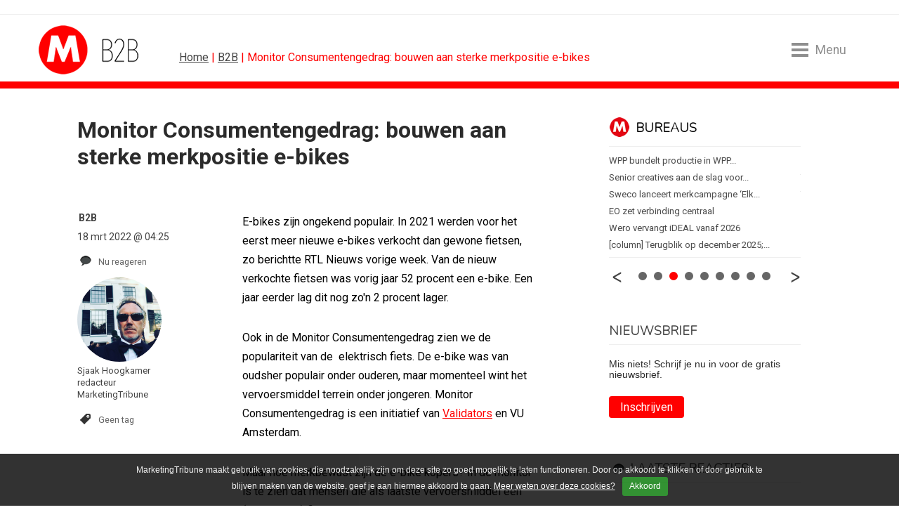

--- FILE ---
content_type: text/html; charset=UTF-8
request_url: https://www.marketingtribune.nl/b2b/nieuws/2022/03/monitor-consumentengedrag-bouwen-aan-sterke-merkpositie-e-bikes/index.xml
body_size: 16053
content:
<!DOCTYPE html>
<html lang="nl">

<head>

<meta charset="utf-8">

<meta content="IE=edge" http-equiv="X-UA-Compatible">

<meta content="width=device-width, initial-scale=1" name="viewport">

<title>Monitor Consumentengedrag: bouwen aan sterke merkpositie e-bikes | MarketingTribune B2B</title>

<meta content="E-bikes zijn ongekend populair. In 2021 werden voor het eerst meer nieuwe e-bikes verkocht dan gewone fietsen, zo berichtte RTL Nieuws vorige week. Van de nieuw verkochte fietsen was vorig jaar 52 procent een e-bike. Een jaar eerder lag dit nog zo&#39;n 2 procent lager. " name="description">
<script>(function(){/*

 Copyright The Closure Library Authors.
 SPDX-License-Identifier: Apache-2.0
*/
'use strict';var g=function(a){var b=0;return function(){return b<a.length?{done:!1,value:a[b++]}:{done:!0}}},l=this||self,m=/^[\w+/_-]+[=]{0,2}$/,p=null,q=function(){},r=function(a){var b=typeof a;if("object"==b)if(a){if(a instanceof Array)return"array";if(a instanceof Object)return b;var c=Object.prototype.toString.call(a);if("[object Window]"==c)return"object";if("[object Array]"==c||"number"==typeof a.length&&"undefined"!=typeof a.splice&&"undefined"!=typeof a.propertyIsEnumerable&&!a.propertyIsEnumerable("splice"))return"array";
if("[object Function]"==c||"undefined"!=typeof a.call&&"undefined"!=typeof a.propertyIsEnumerable&&!a.propertyIsEnumerable("call"))return"function"}else return"null";else if("function"==b&&"undefined"==typeof a.call)return"object";return b},u=function(a,b){function c(){}c.prototype=b.prototype;a.prototype=new c;a.prototype.constructor=a};var v=function(a,b){Object.defineProperty(l,a,{configurable:!1,get:function(){return b},set:q})};var y=function(a,b){this.b=a===w&&b||"";this.a=x},x={},w={};var aa=function(a,b){a.src=b instanceof y&&b.constructor===y&&b.a===x?b.b:"type_error:TrustedResourceUrl";if(null===p)b:{b=l.document;if((b=b.querySelector&&b.querySelector("script[nonce]"))&&(b=b.nonce||b.getAttribute("nonce"))&&m.test(b)){p=b;break b}p=""}b=p;b&&a.setAttribute("nonce",b)};var z=function(){return Math.floor(2147483648*Math.random()).toString(36)+Math.abs(Math.floor(2147483648*Math.random())^+new Date).toString(36)};var A=function(a,b){b=String(b);"application/xhtml+xml"===a.contentType&&(b=b.toLowerCase());return a.createElement(b)},B=function(a){this.a=a||l.document||document};B.prototype.appendChild=function(a,b){a.appendChild(b)};var C=function(a,b,c,d,e,f){try{var k=a.a,h=A(a.a,"SCRIPT");h.async=!0;aa(h,b);k.head.appendChild(h);h.addEventListener("load",function(){e();d&&k.head.removeChild(h)});h.addEventListener("error",function(){0<c?C(a,b,c-1,d,e,f):(d&&k.head.removeChild(h),f())})}catch(n){f()}};var ba=l.atob("aHR0cHM6Ly93d3cuZ3N0YXRpYy5jb20vaW1hZ2VzL2ljb25zL21hdGVyaWFsL3N5c3RlbS8xeC93YXJuaW5nX2FtYmVyXzI0ZHAucG5n"),ca=l.atob("WW91IGFyZSBzZWVpbmcgdGhpcyBtZXNzYWdlIGJlY2F1c2UgYWQgb3Igc2NyaXB0IGJsb2NraW5nIHNvZnR3YXJlIGlzIGludGVyZmVyaW5nIHdpdGggdGhpcyBwYWdlLg=="),da=l.atob("RGlzYWJsZSBhbnkgYWQgb3Igc2NyaXB0IGJsb2NraW5nIHNvZnR3YXJlLCB0aGVuIHJlbG9hZCB0aGlzIHBhZ2Uu"),ea=function(a,b,c){this.b=a;this.f=new B(this.b);this.a=null;this.c=[];this.g=!1;this.i=b;this.h=c},F=function(a){if(a.b.body&&!a.g){var b=
function(){D(a);l.setTimeout(function(){return E(a,3)},50)};C(a.f,a.i,2,!0,function(){l[a.h]||b()},b);a.g=!0}},D=function(a){for(var b=G(1,5),c=0;c<b;c++){var d=H(a);a.b.body.appendChild(d);a.c.push(d)}b=H(a);b.style.bottom="0";b.style.left="0";b.style.position="fixed";b.style.width=G(100,110).toString()+"%";b.style.zIndex=G(2147483544,2147483644).toString();b.style["background-color"]=I(249,259,242,252,219,229);b.style["box-shadow"]="0 0 12px #888";b.style.color=I(0,10,0,10,0,10);b.style.display=
"flex";b.style["justify-content"]="center";b.style["font-family"]="Roboto, Arial";c=H(a);c.style.width=G(80,85).toString()+"%";c.style.maxWidth=G(750,775).toString()+"px";c.style.margin="24px";c.style.display="flex";c.style["align-items"]="flex-start";c.style["justify-content"]="center";d=A(a.f.a,"IMG");d.className=z();d.src=ba;d.style.height="24px";d.style.width="24px";d.style["padding-right"]="16px";var e=H(a),f=H(a);f.style["font-weight"]="bold";f.textContent=ca;var k=H(a);k.textContent=da;J(a,
e,f);J(a,e,k);J(a,c,d);J(a,c,e);J(a,b,c);a.a=b;a.b.body.appendChild(a.a);b=G(1,5);for(c=0;c<b;c++)d=H(a),a.b.body.appendChild(d),a.c.push(d)},J=function(a,b,c){for(var d=G(1,5),e=0;e<d;e++){var f=H(a);b.appendChild(f)}b.appendChild(c);c=G(1,5);for(d=0;d<c;d++)e=H(a),b.appendChild(e)},G=function(a,b){return Math.floor(a+Math.random()*(b-a))},I=function(a,b,c,d,e,f){return"rgb("+G(Math.max(a,0),Math.min(b,255)).toString()+","+G(Math.max(c,0),Math.min(d,255)).toString()+","+G(Math.max(e,0),Math.min(f,
255)).toString()+")"},H=function(a){a=A(a.f.a,"DIV");a.className=z();return a},E=function(a,b){0>=b||null!=a.a&&0!=a.a.offsetHeight&&0!=a.a.offsetWidth||(fa(a),D(a),l.setTimeout(function(){return E(a,b-1)},50))},fa=function(a){var b=a.c;var c="undefined"!=typeof Symbol&&Symbol.iterator&&b[Symbol.iterator];b=c?c.call(b):{next:g(b)};for(c=b.next();!c.done;c=b.next())(c=c.value)&&c.parentNode&&c.parentNode.removeChild(c);a.c=[];(b=a.a)&&b.parentNode&&b.parentNode.removeChild(b);a.a=null};var ia=function(a,b,c,d,e){var f=ha(c),k=function(n){n.appendChild(f);l.setTimeout(function(){f?(0!==f.offsetHeight&&0!==f.offsetWidth?b():a(),f.parentNode&&f.parentNode.removeChild(f)):a()},d)},h=function(n){document.body?k(document.body):0<n?l.setTimeout(function(){h(n-1)},e):b()};h(3)},ha=function(a){var b=document.createElement("div");b.className=a;b.style.width="1px";b.style.height="1px";b.style.position="absolute";b.style.left="-10000px";b.style.top="-10000px";b.style.zIndex="-10000";return b};var K={},L=null;var M=function(){},N="function"==typeof Uint8Array,O=function(a,b){a.b=null;b||(b=[]);a.j=void 0;a.f=-1;a.a=b;a:{if(b=a.a.length){--b;var c=a.a[b];if(!(null===c||"object"!=typeof c||Array.isArray(c)||N&&c instanceof Uint8Array)){a.g=b-a.f;a.c=c;break a}}a.g=Number.MAX_VALUE}a.i={}},P=[],Q=function(a,b){if(b<a.g){b+=a.f;var c=a.a[b];return c===P?a.a[b]=[]:c}if(a.c)return c=a.c[b],c===P?a.c[b]=[]:c},R=function(a,b,c){a.b||(a.b={});if(!a.b[c]){var d=Q(a,c);d&&(a.b[c]=new b(d))}return a.b[c]};
M.prototype.h=N?function(){var a=Uint8Array.prototype.toJSON;Uint8Array.prototype.toJSON=function(){var b;void 0===b&&(b=0);if(!L){L={};for(var c="ABCDEFGHIJKLMNOPQRSTUVWXYZabcdefghijklmnopqrstuvwxyz0123456789".split(""),d=["+/=","+/","-_=","-_.","-_"],e=0;5>e;e++){var f=c.concat(d[e].split(""));K[e]=f;for(var k=0;k<f.length;k++){var h=f[k];void 0===L[h]&&(L[h]=k)}}}b=K[b];c=[];for(d=0;d<this.length;d+=3){var n=this[d],t=(e=d+1<this.length)?this[d+1]:0;h=(f=d+2<this.length)?this[d+2]:0;k=n>>2;n=(n&
3)<<4|t>>4;t=(t&15)<<2|h>>6;h&=63;f||(h=64,e||(t=64));c.push(b[k],b[n],b[t]||"",b[h]||"")}return c.join("")};try{return JSON.stringify(this.a&&this.a,S)}finally{Uint8Array.prototype.toJSON=a}}:function(){return JSON.stringify(this.a&&this.a,S)};var S=function(a,b){return"number"!==typeof b||!isNaN(b)&&Infinity!==b&&-Infinity!==b?b:String(b)};M.prototype.toString=function(){return this.a.toString()};var T=function(a){O(this,a)};u(T,M);var U=function(a){O(this,a)};u(U,M);var ja=function(a,b){this.c=new B(a);var c=R(b,T,5);c=new y(w,Q(c,4)||"");this.b=new ea(a,c,Q(b,4));this.a=b},ka=function(a,b,c,d){b=new T(b?JSON.parse(b):null);b=new y(w,Q(b,4)||"");C(a.c,b,3,!1,c,function(){ia(function(){F(a.b);d(!1)},function(){d(!0)},Q(a.a,2),Q(a.a,3),Q(a.a,1))})};var la=function(a,b){V(a,"internal_api_load_with_sb",function(c,d,e){ka(b,c,d,e)});V(a,"internal_api_sb",function(){F(b.b)})},V=function(a,b,c){a=l.btoa(a+b);v(a,c)},W=function(a,b,c){for(var d=[],e=2;e<arguments.length;++e)d[e-2]=arguments[e];e=l.btoa(a+b);e=l[e];if("function"==r(e))e.apply(null,d);else throw Error("API not exported.");};var X=function(a){O(this,a)};u(X,M);var Y=function(a){this.h=window;this.a=a;this.b=Q(this.a,1);this.f=R(this.a,T,2);this.g=R(this.a,U,3);this.c=!1};Y.prototype.start=function(){ma();var a=new ja(this.h.document,this.g);la(this.b,a);na(this)};
var ma=function(){var a=function(){if(!l.frames.googlefcPresent)if(document.body){var b=document.createElement("iframe");b.style.display="none";b.style.width="0px";b.style.height="0px";b.style.border="none";b.style.zIndex="-1000";b.style.left="-1000px";b.style.top="-1000px";b.name="googlefcPresent";document.body.appendChild(b)}else l.setTimeout(a,5)};a()},na=function(a){var b=Date.now();W(a.b,"internal_api_load_with_sb",a.f.h(),function(){var c;var d=a.b,e=l[l.btoa(d+"loader_js")];if(e){e=l.atob(e);
e=parseInt(e,10);d=l.btoa(d+"loader_js").split(".");var f=l;d[0]in f||"undefined"==typeof f.execScript||f.execScript("var "+d[0]);for(;d.length&&(c=d.shift());)d.length?f[c]&&f[c]!==Object.prototype[c]?f=f[c]:f=f[c]={}:f[c]=null;c=Math.abs(b-e);c=1728E5>c?0:c}else c=-1;0!=c&&(W(a.b,"internal_api_sb"),Z(a,Q(a.a,6)))},function(c){Z(a,c?Q(a.a,4):Q(a.a,5))})},Z=function(a,b){a.c||(a.c=!0,a=new l.XMLHttpRequest,a.open("GET",b,!0),a.send())};(function(a,b){l[a]=function(c){for(var d=[],e=0;e<arguments.length;++e)d[e-0]=arguments[e];l[a]=q;b.apply(null,d)}})("__d3lUW8vwsKlB__",function(a){"function"==typeof window.atob&&(a=window.atob(a),a=new X(a?JSON.parse(a):null),(new Y(a)).start())});}).call(this);

window.__d3lUW8vwsKlB__("[base64]");</script><link href="https://www.marketingtribune.nl/b2b/nieuws/2022/03/monitor-consumentengedrag-bouwen-aan-sterke-merkpositie-e-bikes/index.xml" rel="canonical"><link href="/(cache-forever,mtime=1598538997)/apple-touch-icon.png?v=NmaE4JKx0E" rel="apple-touch-icon" sizes="180x180"><link href="/(cache-forever,mtime=1598538999)/favicon-32x32.png?v=NmaE4JKx0E" rel="icon" sizes="32x32" type="image/png"><link href="/(cache-forever,mtime=1598538998)/favicon-16x16.png?v=NmaE4JKx0E" rel="icon" sizes="16x16" type="image/png"><link href="/(cache-forever,mtime=1598539003)/site.webmanifest?v=NmaE4JKx0E" rel="manifest"><link color="#5bbad5" href="/(cache-forever,mtime=1598539002)/safari-pinned-tab.svg?v=NmaE4JKx0E" rel="mask-icon"><link href="/(cache-forever,mtime=1598538999)/favicon.ico?v=NmaE4JKx0E" rel="shortcut icon">
<meta content="#ffc40d" name="msapplication-TileColor">

<meta content="#ffffff" name="theme-color">
<link crossorigin="anonymous" href="https://maxcdn.bootstrapcdn.com/bootstrap/4.0.0-beta.2/css/bootstrap.min.css" integrity="sha384-PsH8R72JQ3SOdhVi3uxftmaW6Vc51MKb0q5P2rRUpPvrszuE4W1povHYgTpBfshb" rel="stylesheet"><link href="/(cache-forever,mtime=1749542012)/templates/css/mt-global-resp.css" media="screen" rel="stylesheet" type="text/css"><link href="//fonts.googleapis.com" rel="dns-prefetch"><link href="https://fonts.googleapis.com/css2?family=Nunito:wght@200&#38;family=Roboto:wght@400;700&#38;display=swap" rel="stylesheet"><script async="async" nonce="McrWfQc10l-JiUq1WcCprg" src="https://fundingchoicesmessages.google.com/i/pub-3844442312833759?ers=1">//</script><script nonce="McrWfQc10l-JiUq1WcCprg">(function() {function signalGooglefcPresent() {if (!window.frames['googlefcPresent']) {if (document.body) {const iframe = document.createElement('iframe'); iframe.style = 'width: 0; height: 0; border: none; z-index: -1000; left: -1000px; top: -1000px;'; iframe.style.display = 'none'; iframe.name = 'googlefcPresent'; document.body.appendChild(iframe);} else {setTimeout(signalGooglefcPresent, 0);}}}signalGooglefcPresent();})();</script><script async="async" src="https://www.googletagservices.com/tag/js/gpt.js"></script><script>var googletag = googletag || {};googletag.cmd = googletag.cmd || [];</script><script src="/templates/js/ads/b2b.minadv.min.js"></script><script>googletag.cmd.push(function() {googletag.defineSlot('/8857280/MT-InArticle-1', [1, 1], 'div-gpt-ad-1507879688514-0').addService(googletag.pubads());googletag.pubads().enableSingleRequest();googletag.pubads();googletag.enableServices();});</script><script>(function(w,d,s,l,i){w[l]=w[l]||[];w[l].push({'gtm.start':
new Date().getTime(),event:'gtm.js'});var f=d.getElementsByTagName(s)[0],
j=d.createElement(s),dl=l!='dataLayer'?'&l='+l:'';j.async=true;j.src=
'https://www.googletagmanager.com/gtm.js?id='+i+dl;f.parentNode.insertBefore(j,f);
})(window,document,'script','dataLayer','GTM-P5D4TX6');</script>
</head>

<body class="b2b">
<noscript><iframe height="0" src="https://www.googletagmanager.com/ns.html?id=GTM-P5D4TX6" style="display:none;visibility:hidden" width="0"></iframe></noscript><div class="col-lg-12" id="banner-billboard"><div id='div-gpt-ad-1399018869359-2'><script>googletag.cmd.push(function() { googletag.display('div-gpt-ad-1399018869359-2'); });</script></div></div><!-- robots:noindex --><header class="mt-header-hero" data-toggle="affix"><div class="header-content container-fluid">
<ul class="hidden-mobile" id="header">

<li class="logo"><div><a href="/b2b/" title="MarketingTribune Business-to-Business">MarketingTribune Business-to-Business</a></div></li>

<li class="kruimel"><a href="/">Home</a> | <a href="/b2b/">B2B</a> | Monitor Consumentengedrag: bouwen aan sterke merkpositie e-bikes</li>

<li class="menu-toggle menu-open"><div class="menu-toggle-hamburger"><span></span></div><span class="menu-toggle-text">Menu</span></li>

</ul>

<ul class="hidden-desktop" id="header">

<li style="float:left;"><a href="/" title="Marketingtribune | meer over marketing"><img alt="MarketingTribune" class="m-mobile-logo" src="/templates/img/resp/m-mobile-logo.png"></a></li>

<li class="menu-toggle menu-open"><div class="menu-toggle-hamburger"><span></span></div><span class="menu-toggle-text">Menu</span></li>

</ul>
</div></header><div class="menu-wrap"><div class="menu-overlay menu-close"></div><nav class="menu">
<h4>Menu</h4>

<ul id="verticals">

<li class="first"><a href="/index.xml" target="_self">Home</a></li>

<li class="normal"><a href="/algemeen/">Algemeen</a></li>

<li class="selected"><a class="active" href="/b2b/">B2B</a></li>

<li class="normal"><a href="/bureaus/">Bureaus</a></li>

<li class="normal"><a href="/content/">Contentmarketing</a></li>

<li class="normal"><a href="/design/">Design</a></li>

<li class="normal"><a href="/food-en-retail/">Food en Retail</a></li>

<li class="normal"><a href="/media/">Media</a></li>

<li class="normal"><a href="/online/">Online Marketing</a></li>

<li class="normal"><a href="/sponsoring/">Sponsoring</a></li>
<!-- robots:noindex -->
<li class="algemeen"><a href="https://vacatures.marketingtribune.nl?utm_source=mt&#38;utm_medium=site_menu" target="_blank">Vacatures</a></li>
<!-- /robots:noindex -->
<li class="algemeen"><a href="/whitepaper/">Whitepapers</a></li>

</ul>

<h4>Vind artikelen</h4>

<ul id="find">

<li class="search"><form action="/search.xml?type=and" id="page_search_box" method="get"><script>function zoeken_op_marketingtribune(){document.getElementById('page_search_box').submit();}</script><fieldset><input id="srch_fld" name="query" onfocus="document.getElementById(&#39;srch_fld&#39;).value = &#39;&#39;;" placeholder="Zoeken..." value="Zoeken..."><input class="btn" onclick="zoeken_op_marketingtribune()" title="Zoeken" type="submit" value=""><input name="type" type="hidden" value="and"></fieldset></form></li>

</ul>

<h4>Volg ons</h4>

<ul id="social">

<li><a class="twitter" href="https://twitter.com/Mtribune" target="_blank" title="MarketingTribune op Twitter">Twitter</a></li>

<li><a class="facebook" href="https://www.facebook.com/pages/Marketingtribune/1427431647480352" target="_blank" title="MarketingTribune op Facebook">Facebook</a></li>

<li><a class="linkedin" href="http://www.linkedin.com/groups/MarketingTribune-4475315" target="_blank" title="MarketingTribune op LinkedIn">LinkedIn</a></li>

<li><a class="rss" href="/b2b/rss/rss.xml" target="_blank" title="Volg MarketingTribune via RSS">RSS</a></li>

<li><a class="nieuwsbrief" href="/nieuwsbrief/" target="_blank" title="MarketingTribune nieuwsbrief">Nieuwsbrief</a></li>

</ul>

<ul class="menu-extra">

<li><a href="/abonneren/">Abonneren</a> | <a href="/adverteren/">Adverteren</a></li>

<li><a href="/magazine/">Magazine</a> | <a href="/events/">Events</a></li>

<li><a href="/colofon/">Colofon</a> | <a href="/contact/">Contact</a> | <a href="index.xml?__toolbar=1" target="_self">Login</a></li>

</ul>
<div class="menu-toggle on"><div class="menu-toggle-hamburger menu-close"><span></span></div></div></nav></div><!-- /robots:noindex --><div id="block-content"><div class="block-content container-fluid"><div class="row" id="content"><div class="col-lg-8" id="content-left-column"><div id="menu-content"></div><div class="article" id="art-art"><div class="row content-box">
<h1 class="titel ">Monitor Consumentengedrag: bouwen aan sterke merkpositie e-bikes</h1>
<div class="header"></div><div id="content-wrap"><!-- robots:noindex -->
<ul class="bg-b2b" id="tools">

<li class="origin">B2b</li>

<li class="datum">18 mrt 2022 @ 04:25</li>

<li class="reacties"><script>var disqus_shortname="marketingtribune";!function(){var e=document.createElement("script");e.async=!0,e.type="text/javascript",e.src="//"+disqus_shortname+".disqus.com/count.js",(document.getElementsByTagName("HEAD")[0]||document.getElementsByTagName("BODY")[0]).appendChild(e)}();</script><a class="tools" data-disqus-identifier="$6$0bBbnppUItOUSQ3B$ZBRHUM4LdQO9tVD7ZwEFoACnWYoOOjHG1s4/u5dZOzDF9slUEFRZi7VEhi/dfadAHJFpPgYXhE3YFQa45JvrI." href="https://www.marketingtribune.nl/b2b/nieuws/2022/03/monitor-consumentengedrag-bouwen-aan-sterke-merkpositie-e-bikes/index.xml#disqus_thread">Link</a></li>

<li class="auteur">

  <a href="/b2b/auteurs/?author=sjaak-hoogkamer" title="Sjaak Hoogkamer"><img alt="Sjaak Hoogkamer" class="avatar" src="/_internal/cimg!0/bgsq7wnf1lu1kkx8srqxrbyz7p2r6qr" width="120" /><br>
Sjaak Hoogkamer</a><br>
 redacteur<br>
 MarketingTribune

</li>

<li class="tag"><!-- robots:noindex --><a class="tools" href="#">Geen tag</a><!-- /robots:noindex --></li>

</ul>
<!-- /robots:noindex --><div id="tools-small">
<ul class="tools-excerpt bg-b2b">

<li class="datum">18 mrt 2022 @ 04:25</li>

<li class="auteur"><a href="/b2b/auteurs/?author=sjaak-hoogkamer/">Sjaak Hoogkamer</a></li>

</ul>
</div><div class="intro">
<p>E-bikes zijn ongekend populair. In 2021 werden voor het eerst meer nieuwe e-bikes verkocht dan gewone fietsen, zo berichtte RTL Nieuws vorige week. Van de nieuw verkochte fietsen was vorig jaar 52 procent een e-bike. Een jaar eerder lag dit nog zo'n 2 procent lager. </p>
</div><div class="body">
<p>Ook in de Monitor Consumentengedrag zien we de populariteit van de  elektrisch fiets. De e-bike was van oudsher populair onder ouderen, maar momenteel wint het vervoersmiddel terrein onder jongeren. Monitor Consumentengedrag is een initiatief van <a href="https://www.validators.nl/monitor-consumentengedrag/?utm_source=vali&amp;amp;#38;utm_medium=MC&amp;amp;#38;utm_campaign=NLebikes&amp;amp;#38;utm_id=maart&amp;amp;#38;utm_term=MC&amp;amp;#38;utm_content=aanmeldenmc">Validators</a> en VU Amsterdam.</p>



<p>Maar hoe merkbewust zijn de e-bike kopers? In de monitor is te zien dat mensen die als laatste vervoersmiddel een (elektrische) fiets hebben gekocht een lagere merkrelevantie hebben (29%). Lager dan mensen die als laatste vervoersmiddel een auto hebben gekocht (40%). Daarentegen ligt de salesgevoeligheid juist hoger onder de groep die als laatste een (elektrische) fiets heeft gekocht dan onder de groep die als laatste een auto kocht (41% vs. 31%). Dat maakt dat het merk elektrische fiets minder relevant is en sales juist belangrijker.</p>



<p></p>



<p>Marcel van Brenk, Partner bij EY VODW (op foto boven midden): ‘Traditioneel werden elektrische fietsen vooral verkocht in de wat meer seniore doelgroep. Door de verschuiving naar jongere doelgroepen neemt het belang van het merk toe.'</p>






<p>Ondanks dat deze markt snel volwassen aan het worden is, zijn de kaarten op merkgebied zeker nog niet geschud</p>






<p><strong>Geef jongeren een goed gevoel bij je merk</strong></p>



<p>Mogelijk zit de categorie in de <em>early life cycle</em>. Met de groeiende populariteit van elektrische fietsen zal de categorie over tijd meer volwassen worden en zal merk een grotere rol gaan spelen.</p>






<p>Moet de marketeer dan nu op de prijs letten om klanten te winnen of al voorsorteren op de toekomst en investeren in het merk?</p>






<p>Om de toekomstige strijd te kunnen winnen is het verstandig om nu al te starten met het opbouwen van je merkbekendheid en merkwaarden, om later een sterkere positie in de markt te hebben. Vooral jongeren vinden het belangrijker dat het merk hen een goed gevoel geeft. Het bouwen van een breinpositie in de toekomst is dus extreem belangrijk.</p>



<p>Wil je ook kosteloos toegang tot de Monitor Consumentengedrag? <a href="https://www.validators.nl/monitor-consumentengedrag/?utm_source=vali&amp;amp;#38;utm_medium=MC&amp;amp;#38;utm_campaign=NLebikes&amp;amp;#38;utm_id=maart&amp;amp;#38;utm_term=MC&amp;amp;#38;utm_content=aanmeldenmc">Meld je dan hier aan</a>.</p>



<p> </p>

</div></div><div class="component-spacing"><span></span></div><!-- robots:noindex --><div class="social"><div class="holder" id="whatsapp"><a class="" data-action="share/whatsapp/share" data-p="/b2b/nieuws/2022/03/monitor-consumentengedrag-bouwen-aan-sterke-merkpositie-e-bikes/index.xml" data-w="wa" href="whatsapp://send?text=https://www.marketingtribune.nl/b2b/nieuws/2022/03/monitor-consumentengedrag-bouwen-aan-sterke-merkpositie-e-bikes/index.xml" title="Deel via Whatsapp"><img alt="Whatsapp" height="20" src="/templates/img/whatsapp.png" style="border-top:0;padding-top:0;" width="90"></a></div><div class="holder" id="facebook"><script src="https://connect.facebook.net/en_US/all.js#xfbml=1"></script><script>//
							document.write('<fb:like href="https://www.marketingtribune.nl/b2b/nieuws/2022/03/monitor-consumentengedrag-bouwen-aan-sterke-merkpositie-e-bikes/index.xml" layout="button_count" show_faces="false" width="100" send="true"></fb:like>');
							//
						</script></div><div class="holder" id="twitter"><a class="twitter-share-button" data-count="horizontal" href="https://twitter.com/share">Twitter</a><script src="https://platform.twitter.com/widgets.js"></script><span class="bubble">0</span><script>$(".bubble:first").each(function(){$.getJSON("https://opensharecount.com/count.json?url=https://www.marketingtribune.nl/b2b/nieuws/2022/03/monitor-consumentengedrag-bouwen-aan-sterke-merkpositie-e-bikes/index.xml",function(t){$.each(t,function(t,n){"count"===t&&$(".bubble").html(n)})})});</script></div><div class="holder" id="linkedin"><script src="https://platform.linkedin.com/in.js"></script><script data-counter="right" type="in/share"> </script></div><a class="holder" href="mailto:?subject=Monitor%20Consumentengedrag%3A%20bouwen%20aan%20sterke%20merkpositie%20e-bikes&#38;body=Dit%20kwam%20ik%20tegen%20op%20MarketingTribune:%20https://www.marketingtribune.nl/b2b/nieuws/2022/03/monitor-consumentengedrag-bouwen-aan-sterke-merkpositie-e-bikes/index.xml" id="doorsturen" title="Deel via E-mail">stuur door</a><div class="holder" id="print" onclick="window.location=&#34;index.xml?__xsl=cms-print.xsl&#34;">print</div></div><!-- /robots:noindex -->

  <div class="blog-auteur row"><div class="blog_image col-md-4 col-lg-4 col-xl-3"><a href="/b2b/auteurs/?author=sjaak-hoogkamer"><img alt="Sjaak Hoogkamer" class="avatar" height="150" src="/_internal/cimg!0/1d1a5zaffyeo66o861vtto8vaohmj9o" width="150" /></a></div><div class="bio col-md-8 col-lg-8 col-xl-9">
<ul>

<li>
<h3>Sjaak Hoogkamer</h3>
</li>

<li class="subtitle-container bedrijf">Werkt bij:<span> MarketingTribune</span></li>

<li class="subtitle-container functie">
Functie:<span> redacteur</span></li>

<li class="subtitle-container website">
Website:<span><a href="https://www.marketingtribune.nl" target="_blank">https://www.marketingtribune.nl</a></span></li>

<li class="profiel"><a href="/b2b/auteurs/?author=sjaak-hoogkamer">Profiel »</a></li>

</ul>
</div></div>

<!-- robots:noindex -->
<ul class="cloud">

<li class="popular"><a class="tag" href="/search.xml?query=%20VU&#38;type=and"> VU</a></li>

<li class="popular"><a class="tag" href="/search.xml?query=%20merkrelevantie&#38;type=and"> merkrelevantie</a></li>

<li class="very-popular"><a class="tag" href="/search.xml?query=%20e-bikes&#38;type=and"> e-bikes</a></li>

<li class="very-popular"><a class="tag" href="/search.xml?query=%20auto&#38;type=and"> auto</a></li>

<li class="ultra-popular"><a class="tag" href="/search.xml?query=Monitor%20Consumentengedrag&#38;type=and">Monitor Consumentengedrag</a></li>

<li class="popular"><a class="tag" href="/search.xml?query=%20merkvoorkeur&#38;type=and"> merkvoorkeur</a></li>

<li class="popular"><a class="tag" href="/search.xml?query=%20Validators&#38;type=and"> Validators</a></li>

</ul>
<br>
<!-- /robots:noindex --><!-- robots:noindex -->
<ul class="related">

<li class="header">
		Gerelateerde artikelen uit:
	</li>

<li>Geen gerelateerde artikelen gevonden</li>

</ul>
<div id="navigatie"></div><!-- /robots:noindex --><div id="disqus_thread"></div><script>var disqus_shortname="marketingtribune",disqus_identifier='$6$0bBbnppUItOUSQ3B$ZBRHUM4LdQO9tVD7ZwEFoACnWYoOOjHG1s4/u5dZOzDF9slUEFRZi7VEhi/dfadAHJFpPgYXhE3YFQa45JvrI.',disqus_title='monitor consumentengedrag bouwen aan sterke merkpositie e bikes',disqus_url='https://www.marketingtribune.nl/b2b/nieuws/2022/03/monitor-consumentengedrag-bouwen-aan-sterke-merkpositie-e-bikes/index.xml';!function(){var e=document.createElement("script");e.type="text/javascript",e.async=!0,e.src="//"+disqus_shortname+".disqus.com/embed.js",(document.getElementsByTagName("head")[0]||document.getElementsByTagName("body")[0]).appendChild(e)}();</script></div></div></div><div class="col-lg-4" id="content-right-column"><div class="content-box">

 

<!-- robots:noindex --><div class="right-column content newsslide"><div id="slider-content-wrapper-mkt">
<ul class="bxslider">

<li><span class="slide_title"><a href="/algemeen/"><span class="algemeen slider-title">Algemeen</span></a><span class="fix algemeen nieuws">Nieuws </span><a href="/algemeen/nieuws/2026/01/eveline-aendekerk-vertrekt-bij-cpnb/index.xml">Eveline Aendekerk vertrekt bij CPNB</a></span><span class="slide_title"><span class="fix algemeen nieuws">Nieuws </span><a href="/algemeen/nieuws/2026/01/boekenmarkt-stabiel-druk-op-nederlandstalig-boek/index.xml">Boekenmarkt stabiel, druk op...</a></span><span class="slide_title"><span class="fix algemeen nieuws">Nieuws </span><a href="/algemeen/nieuws/2026/01/gericht-adverteren-hoeft-niet-ten-koste-te-gaan-van-privacy/index.xml">Gericht adverteren hoeft niet ten...</a></span><span class="slide_title"><span class="fix algemeen nieuws">Nieuws </span><a href="/algemeen/nieuws/2026/01/bikeflip-van-afgedankte-kinderfiets-tot-schaalbaar-merk/index.xml">Van afgedankte kinderfiets tot...</a></span><span class="slide_title"><span class="fix algemeen nieuws">Nieuws </span><a href="/algemeen/nieuws/2026/01/jongereniconen-2026-netcongestie-leidt-tot-uittocht-randstad/index.xml">JONGERENICONEN 2026 - Netcongestie...</a></span><span class="slide_title"><span class="fix algemeen nieuws">Nieuws </span><a href="/algemeen/nieuws/2026/01/belgie-vs.-nederland-in-marketing-2026-waarom-je-de-drukwerkstrategie-per-m/index.xml">Waarom je de drukwerkstrategie per...</a></span></li>

<li><span class="slide_title"><a href="/b2b/"><span class="b2b slider-title">B2B</span></a><span class="fix b2b nieuws">Nieuws </span><a href="/b2b/nieuws/2026/01/marketingtransfers-week-3-2026/index.xml">Marketingtransfers week 3, 2026</a></span><span class="slide_title"><span class="fix b2b weblog">Weblog </span><a href="/b2b/weblog/2026/01/column-5-verleidingstactieken-die-elke-b2b-marketeer-vandaag-nog-kan-toepas/index.xml">[column] 5 verleidingstactieken die...</a></span><span class="slide_title"><span class="fix b2b nieuws">Nieuws </span><a href="/b2b/nieuws/2026/01/marketingtransfers-week-2-2026/index.xml">Marketingtransfers week 2, 2026</a></span><span class="slide_title"><span class="fix b2b nieuws">Nieuws </span><a href="/b2b/nieuws/2026/01/de-vergeten-laag-van-klantbeleving/index.xml">De vergeten laag van klantbeleving</a></span><span class="slide_title"><span class="fix b2b nieuws">Nieuws </span><a href="/b2b/nieuws/2026/01/marketplace-bureau-committos-richt-zich-op-groei-in-retailmedia/index.xml">Marketplace-bureau Committos richt...</a></span><span class="slide_title"><span class="fix b2b nieuws">Nieuws </span><a href="/b2b/nieuws/2026/01/ai-realitycheck-het-jaar-na-de-hype/index.xml">AI realitycheck: 2026 wordt het jaar...</a></span></li>

<li><span class="slide_title"><a href="/bureaus/"><span class="bureaus slider-title">Bureaus</span></a><span class="fix bureaus nieuws">Nieuws </span><a href="/bureaus/nieuws/2026/01/wpp-bundelt-productie-in-wpp-production/index.xml">WPP bundelt productie in WPP...</a></span><span class="slide_title"><span class="fix bureaus nieuws">Nieuws </span><a href="/bureaus/nieuws/2026/01/senior-creatives-aan-de-slag-voor-tosti/index.xml">Senior creatives aan de slag voor...</a></span><span class="slide_title"><span class="fix bureaus nieuws">Nieuws </span><a href="/bureaus/nieuws/2026/01/sweco-lanceert-merkcampagne-elk-stukje-telt/index.xml">Sweco lanceert merkcampagne ‘Elk...</a></span><span class="slide_title"><span class="fix bureaus nieuws">Nieuws </span><a href="/bureaus/nieuws/2026/01/eo-zet-verbinding-centraal/index.xml">EO zet verbinding centraal</a></span><span class="slide_title"><span class="fix bureaus nieuws">Nieuws </span><a href="/bureaus/nieuws/2026/01/wero-vervangt-ideal-vanaf-2026/index.xml">Wero vervangt iDEAL vanaf 2026</a></span><span class="slide_title"><span class="fix bureaus weblog">Weblog </span><a href="/bureaus/weblog/2026/01/column-terugblik-op-december-2025-waar-is-de-merkbelofte/index.xml">[column] Terugblik op december 2025;...</a></span></li>

<li><span class="slide_title"><a href="/content/"><span class="content slider-title">Contentmarketing</span></a><span class="fix content nieuws">Nieuws </span><a href="/content/nieuws/2026/01/woonsquare-lanceert-merkcampagne-met-absurdisme/index.xml">Woonsquare lanceert merkcampagne met...</a></span><span class="slide_title"><span class="fix content nieuws">Nieuws </span><a href="/content/nieuws/2026/01/talpa-network-en-glory-starten-contentplatform-voor-kickboksfans/index.xml">Talpa Network en Glory starten...</a></span><span class="slide_title"><span class="fix content nieuws">Nieuws </span><a href="/content/nieuws/2025/12/tui-viert-nieuwjaar-wereldwijd-met-ai-influencer/index.xml">TUI viert Nieuwjaar wereldwijd met...</a></span><span class="slide_title"><span class="fix content weblog">Weblog </span><a href="/content/weblog/2025/12/column-christmas-galore/index.xml">[column] Christmas galore</a></span><span class="slide_title"><span class="fix content nieuws">Nieuws </span><a href="/content/nieuws/2025/11/kerst-2025-coca-cola-krijgt-weer-bakken-kritiek/index.xml">Kerst 2025: Nog 4 internationale...</a></span><span class="slide_title"><span class="fix content nieuws">Nieuws </span><a href="/content/nieuws/2025/12/marketeer-239-madelon-van-der-tol-annexum-head-marketing-sales-and-ir/index.xml">[marketeer 239] Madelon van der Tol...</a></span></li>

<li><span class="slide_title"><a href="/design/"><span class="design slider-title">Design</span></a><span class="fix design nieuws">Nieuws </span><a href="/design/nieuws/2026/01/jung-von-matt-verbeeldt-mini-x-paul-smith/index.xml">Jung von Matt verbeeldt Mini x Paul...</a></span><span class="slide_title"><span class="fix design weblog">Weblog </span><a href="/design/weblog/2025/12/column-kerstmuziek-de-enige-trend-die-nooit-verandert/index.xml">[column] Kerstmuziek: de enige trend...</a></span><span class="slide_title"><span class="fix design weblog">Weblog </span><a href="/design/weblog/2025/12/column-waarom-de-magnum-bite-niet-werkt-en-de-ring-bell-wel/index.xml">[column] Waarom de Magnum-bite niet...</a></span><span class="slide_title"><span class="fix design nieuws">Nieuws </span><a href="/design/nieuws/2025/10/nieuwe-merkidentiteit-transavia-richt-zich-op-gemak-en-herkenbaarheid/index.xml">Nieuwe merkidentiteit Transavia...</a></span><span class="slide_title"><span class="fix design nieuws">Nieuws </span><a href="/design/nieuws/2025/10/aim-presenteert-grootste-multimediale-stadsmaquette/index.xml">AIM presenteert grootste...</a></span><span class="slide_title"><span class="fix design nieuws">Nieuws </span><a href="/design/nieuws/2025/09/creativenl-live-presenteert-tijdens-dutch-design-week-on-a-new-crossroad/index.xml">CreativeNL Live presenteert tijdens...</a></span></li>

<li><span class="slide_title"><a href="/food-en-retail/"><span class="food-en-retail slider-title">Food en Retail</span></a><span class="fix food-en-retail nieuws">Nieuws </span><a href="/food-en-retail/nieuws/2026/01/albert-heijn-doneert-ruim-kwart-miljoen-aan-voedselbanken/index.xml">Albert Heijn doneert ruim kwart...</a></span><span class="slide_title"><span class="fix food-en-retail nieuws">Nieuws </span><a href="/food-en-retail/nieuws/2026/01/center-parcs-versnelt-europese-transformatie/index.xml">Leisuremerk Center Parcs versnelt...</a></span><span class="slide_title"><span class="fix food-en-retail nieuws">Nieuws </span><a href="/food-en-retail/nieuws/2026/01/fnli-scherpt-reclamecode-verder-aan/index.xml">FNLI scherpt reclamecode verder aan</a></span><span class="slide_title"><span class="fix food-en-retail nieuws">Nieuws </span><a href="/food-en-retail/nieuws/2026/01/unox-en-chocomel-warmen-jumbo-op/index.xml">Unox en Chocomel warmen Jumbo op</a></span><span class="slide_title"><span class="fix food-en-retail nieuws">Nieuws </span><a href="/food-en-retail/nieuws/2026/01/amac-opent-flagshipstore-op-zuidas/index.xml">Amac opent flagshipstore op Zuidas</a></span><span class="slide_title"><span class="fix food-en-retail nieuws">Nieuws </span><a href="/food-en-retail/nieuws/2026/01/schipholtaxi-en-uber-slaan-handen-ineen/index.xml">SchipholTaxi en Uber slaan handen...</a></span></li>

<li><span class="slide_title"><a href="/media/"><span class="media slider-title">Media</span></a><span class="fix media nieuws">Nieuws </span><a href="/media/nieuws/2026/01/ziggo-sport-vernieuwt-visuele-identiteit/index.xml">Ziggo Sport vernieuwt visuele...</a></span><span class="slide_title"><span class="fix media weblog">Weblog </span><a href="/media/weblog/2026/01/column-het-einde-van-het-audio-only-tijdperk/index.xml">[column] Het einde van het audio...</a></span><span class="slide_title"><span class="fix media nieuws">Nieuws </span><a href="/media/nieuws/2026/01/pathe-trakteert-op-popcorn-tijdens-trailers/index.xml">Pathé trakteert op popcorn tijdens...</a></span><span class="slide_title"><span class="fix media nieuws">Nieuws </span><a href="/media/nieuws/2026/01/tiktok-scherpt-handhaving-leeftijdsgrenzen-in-europa-aan/index.xml">TikTok scherpt handhaving...</a></span><span class="slide_title"><span class="fix media nieuws">Nieuws </span><a href="/media/nieuws/2026/01/ad-alliance-versnelt-polestar-met-addressable-tv-29-procent-meer-proefritin/index.xml">Ad Alliance versnelt Polestar met...</a></span><span class="slide_title"><span class="fix media nieuws">Nieuws </span><a href="/media/nieuws/2026/01/dpg-media-neemt-linda.-over/index.xml">DPG Media neemt Linda. over</a></span></li>

<li><span class="slide_title"><a href="/online/"><span class="online slider-title">Online Marketing</span></a><span class="fix online nieuws">Nieuws </span><a href="/online/nieuws/2026/01/dagelijks-gamen-definitief-mainstream/index.xml">Dagelijks gamen definitief mainstream</a></span><span class="slide_title"><span class="fix online nieuws">Nieuws </span><a href="/online/nieuws/2026/01/advertentie-test-op-chatgpt-reacties-marketingwereld-verdeeld/index.xml">Advertentietest op ChatGPT -...</a></span><span class="slide_title"><span class="fix online nieuws">Nieuws </span><a href="/online/nieuws/2026/01/kpn-organiseert-nationale-online-ouderavond/index.xml">KPN organiseert Nationale Online...</a></span><span class="slide_title"><span class="fix online nieuws">Nieuws </span><a href="/online/nieuws/2026/01/tiktok-voorspelt-einde-van-passieve-consument-in-2026/index.xml">TikTok voorspelt einde van passieve...</a></span><span class="slide_title"><span class="fix online nieuws">Nieuws </span><a href="/online/nieuws/2026/01/turkije-promotie-in-nederland-versterkt-door-hopscotch/index.xml">Turkije-promotie in Nederland...</a></span><span class="slide_title"><span class="fix online nieuws">Nieuws </span><a href="/online/nieuws/2026/01/heerlijke-huisjes-zet-dichtbij-centraal/index.xml">Heerlijke Huisjes zet dichtbij...</a></span></li>

<li><span class="slide_title"><a href="/sponsoring/"><span class="sponsoring slider-title">Sponsoring</span></a><span class="fix sponsoring nieuws">Nieuws </span><a href="/sponsoring/nieuws/2026/01/audi-zet-formule-1-ambitie-kracht-bij-in-berlijn/index.xml">Audi zet Formule 1-ambitie kracht...</a></span><span class="slide_title"><span class="fix sponsoring nieuws">Nieuws </span><a href="/sponsoring/nieuws/2026/01/akzonobel-breidt-mclaren-partnerschap-uit/index.xml">AkzoNobel breidt...</a></span><span class="slide_title"><span class="fix sponsoring nieuws">Nieuws </span><a href="/sponsoring/nieuws/2026/01/abn-amro-en-ajax-vrouwen-helpen-jonge-vrouwen-hun-innerlijke-kracht-te-vind/index.xml">ABN Amro en Ajax Vrouwen helpen...</a></span><span class="slide_title"><span class="fix sponsoring weblog">Weblog </span><a href="/sponsoring/weblog/2026/01/column-betrokken-sponsors-kunnen-heldenrol-vervullen-bij-restauratie-vondel/index.xml">[column] Betrokken sponsors kunnen...</a></span><span class="slide_title"><span class="fix sponsoring nieuws">Nieuws </span><a href="/sponsoring/nieuws/2025/12/unox-nieuwjaarsduik-breekt-records/index.xml">Unox Nieuwjaarsduik breekt records</a></span><span class="slide_title"><span class="fix sponsoring nieuws">Nieuws </span><a href="/sponsoring/nieuws/2025/12/audi-en-revolut-presenteren-f1-team/index.xml">Audi en Revolut presenteren F1-team</a></span></li>

</ul>
</div><div id="slider-prev-container"><span id="slider-prev"></span></div><div id="slider-next-container"><span id="slider-next"></span></div></div><!-- /robots:noindex -->

<div class="right-column rectangle"><!-- robots:noindex --><div id='div-gpt-ad-1399018869359-3'><script>googletag.cmd.push(function() { googletag.display('div-gpt-ad-1399018869359-3'); });</script></div><!-- /robots:noindex --></div><div class="component-spacing"><span></span></div>

<!-- robots:noindex --><div class="right-column content nieuwsbrief">
<h3 class="nieuwsbrief">Nieuwsbrief</h3>

<ul>

<li>Mis niets! Schrijf je nu in voor de gratis nieuwsbrief.</li>

<li><a class="btn" href="/nieuwsbrief">Inschrijven</a></li>

</ul>
</div><!-- /robots:noindex -->

<!-- robots:noindex --><script src="/templates/js/wp-disqus-pt.js"></script><div class="right-column content meer">
<h3 class="reacties">Laatste reacties</h3>
<script>var pt=new WpDisqusPt({api_key:"UKhUBg2p1uAn6u0PwGBvlFSv14p5Y8FukCCvKxqsc6ldllfRkmSuQh9e2lk5Zda7",forum:"marketingtribune",days_back:"30d"});pt.getData();</script></div><!-- /robots:noindex -->

<!-- robots:noindex --><div class="right-column content nieuwsbrief">
<h3 class="mag_abonnee">Word abonnee en ontvang:</h3>

<ul>

<li class="check">✔ Elke maand MarketingTribune thuis op de mat</li>

<li class="check">✔ Maar liefst €100,- korting op alle MarketingTribune events</li>

</ul>

<ul>

<li><a href="/algemeen/magazine/2026/01/index.xml"><img alt="MarketingTribune 01" src="/algemeen/magazine/2026/01/01-MT01-Cover.jpg" style="max-width:300px;" title="MarketingTribune 01"></a></li>

<li><a class="btn" href="/abonneren">Neem nu een abonnement</a></li>

</ul>
</div><!-- /robots:noindex -->

<!-- robots:noindex --><div class="right-column content meer">
<h3 class="gelezen">Meest gelezen</h3>

<ul>

<li><a href="/b2b/nieuws/2026/01/de-vergeten-laag-van-klantbeleving/index.xml" title="">De vergeten laag van klantbeleving</a></li>

<li><a href="/b2b/nieuws/2026/01/ai-realitycheck-het-jaar-na-de-hype/index.xml" title="">AI realitycheck: 2026 wordt het jaar nà de hype</a></li>

<li><a href="/b2b/nieuws/2026/01/marketingtransfers-week-2-2026/index.xml" title="">Marketingtransfers week 2, 2026</a></li>

<li><a href="/b2b/weblog/2026/01/column-5-verleidingstactieken-die-elke-b2b-marketeer-vandaag-nog-kan-toepas/index.xml" title="">[column] 5 verleidingstactieken die elke B2B-marketeer vandaag...</a></li>

<li><a href="/b2b/nieuws/2026/01/marketingtransfers-week-3-2026/index.xml" title="">Marketingtransfers week 3, 2026</a></li>

<li><a href="/b2b/nieuws/2026/01/marketplace-bureau-committos-richt-zich-op-groei-in-retailmedia/index.xml" title="">Marketplace-bureau Committos richt zich op groei in retailmedia</a></li>

</ul>
</div><!-- /robots:noindex -->

<!-- robots:noindex --><div class="right-column content meer mt-vac-widget">
<h3 class="vac">MarketingTribune | Vacatures<span class="exenzo"></span></h3>
<div class="mt-vac_intro">
<p>Dé plek voor een nieuwe stap in je carrière! Ontvang nieuwe relevante vacatures direct in je inbox:</p>

<p> </p>

<p><a class="btn" href="https://vacatures.marketingtribune.nl/job-alert?utm_source=mt&#38;utm_medium=site_widget" target="_blank">Job Alert</a></p>
</div><div class="mt-vac"><a class="mt-vac_link" href="https://vacatures.marketingtribune.nl/vacature/strategisch-marketing-en-communicatiemanager-f4?utm_source=mt&#38;utm_medium=site_widget" target="_blank" title="Strategisch Marketing- en Communicatiemanager"><div class="mt-vac_listing row"><div class="mt-vac_listing-img col-xl-4"><img alt="Strategisch Marketing- en Communicatiemanager" class="mt-vac_img" src="https://storage.googleapis.com/exenzo-jobboard/bbp/public/thumb/stichting-oss-partners.jpg"></div><div class="mt-vac_listing-txt col-xl-8 col-lg-12">Strategisch Marketing- en Communicatiemanager<br>
Stichting Oss &amp; Partners
						</div></div></a><a class="mt-vac_link" href="https://vacatures.marketingtribune.nl/vacature/marketing-communication-coordinator-mb?utm_source=mt&#38;utm_medium=site_widget" target="_blank" title="Marketing Communication Coordinator"><div class="mt-vac_listing row"><div class="mt-vac_listing-img col-xl-4"><img alt="Marketing Communication Coordinator" class="mt-vac_img" src="https://storage.googleapis.com/exenzo-jobboard/bbp/public/thumb/thetford-b-v.jpg"></div><div class="mt-vac_listing-txt col-xl-8 col-lg-12">Marketing Communication Coordinator<br>
Thetford B.V.
						</div></div></a><a class="mt-vac_link" href="https://vacatures.marketingtribune.nl/vacature/redacteur-marketingfacts-pn?utm_source=mt&#38;utm_medium=site_widget" target="_blank" title="Redacteur Marketingfacts"><div class="mt-vac_listing row"><div class="mt-vac_listing-img col-xl-4"><img alt="Redacteur Marketingfacts" class="mt-vac_img" src="https://storage.googleapis.com/exenzo-jobboard/bbp/public/thumb/bbp-media-1-png.png"></div><div class="mt-vac_listing-txt col-xl-8 col-lg-12">Redacteur Marketingfacts<br>
BBP Media
						</div></div></a>
<ul>

<li class="vac-meta"><a class="vac-aanmelden vert" href="https://vacatures.marketingtribune.nl/werkgevers/adverteren?utm_source=mt&#38;utm_medium=site_widget" target="_blank" title="Vacature plaatsen">Vacature plaatsen</a><a class="vac-items" href="https://vacatures.marketingtribune.nl/vacatures?utm_source=mt&#38;utm_medium=site_widget" target="_blank" title="Alle vacatures">Alle vacatures »</a></li>

</ul>
</div></div><!-- /robots:noindex -->

<!-- robots:noindex --><div class="right-column content meer">
<h3 class="hot">Laatste Nieuws</h3>

<ul>

<li><a href="/b2b/nieuws/2026/01/marketingtransfers-week-3-2026/index.xml" title="Marketingtransfers week 3, 2026">Marketingtransfers week 3, 2026</a><span class="datum">23-01-2026</span></li>

<li><a href="/b2b/nieuws/2026/01/marketingtransfers-week-2-2026/index.xml" title="Marketingtransfers week 2, 2026">Marketingtransfers week 2, 2026</a><span class="datum">16-01-2026</span></li>

<li><a href="/b2b/nieuws/2026/01/de-vergeten-laag-van-klantbeleving/index.xml" title="De vergeten laag van klantbeleving">De vergeten laag van klantbeleving</a><span class="datum">15-01-2026</span></li>

<li><a href="/b2b/nieuws/2026/01/marketplace-bureau-committos-richt-zich-op-groei-in-retailmedia/index.xml" title="Marketplace-bureau Committos richt zich op groei in retailmedia">Marketplace-bureau Committos richt...
										</a><span class="datum">12-01-2026</span></li>

<li><a href="/b2b/nieuws/2026/01/ai-realitycheck-het-jaar-na-de-hype/index.xml" title="AI realitycheck: 2026 wordt het jaar nà de hype">AI realitycheck: 2026 wordt het jaar...
										</a><span class="datum">12-01-2026</span></li>

<li><a href="/b2b/nieuws/2026/01/marketingtransfers-week-1-2026/index.xml" title="Marketingtransfers week 1, 2026">Marketingtransfers week 1, 2026</a><span class="datum">09-01-2026</span></li>

</ul>
</div><!-- /robots:noindex -->

<!-- robots:noindex --><div class="right-column content event">
<h3 class="event">MarketingTribune Events</h3>

<ul>

<li class="event-image"><div class="date boxradius"><span class="number"> 9</span><span class="month-year">apr 2026</span></div><a href="https://brandedcontentevent.nl" target="_blank" title="Branded Content Event"><img alt="Branded Content Event" src="/algemeen/events/images/branded-content-event-09-04-2026.jpeg"></a><a href="https://brandedcontentevent.nl" target="_blank" title="Branded Content Event">
<h3>Branded Content Event</h3>
</a></li>

<li class="event-image"><div class="date boxradius"><span class="number">19</span><span class="month-year">mei 2026</span></div><a href="https://retailmediaday.nl" target="_blank" title="Retail Media Day 2026"><img alt="Retail Media Day 2026" src="/algemeen/events/images/retail-media-day-2026-19-05-2026.jpeg"></a><a href="https://retailmediaday.nl" target="_blank" title="Retail Media Day 2026">
<h3>Retail Media Day 2026</h3>
</a></li>

<li class="event-image"><div class="date boxradius"><span class="number">11</span><span class="month-year">jun 2026</span></div><a href="https://nimamarketingday.nl" target="_blank" title="NIMA Marketing Day 2026"><img alt="NIMA Marketing Day 2026" src="/algemeen/events/images/nima-marketing-day-2026-11-06-2026.jpeg"></a><a href="https://nimamarketingday.nl" target="_blank" title="NIMA Marketing Day 2026">
<h3>NIMA Marketing Day 2026</h3>
</a></li>

<li class="event-meta"><a class="event-items" href="/algemeen/events/index.xml" title="Alle events">Toon alle events »</a></li>

</ul>
</div><div class="component-spacing"><span></span></div><!-- /robots:noindex -->

<div class="right-column rectangle"><!-- robots:noindex --><div id='div-gpt-ad-1399018869359-4'><script>googletag.cmd.push(function() { googletag.display('div-gpt-ad-1399018869359-4'); });</script></div><!-- /robots:noindex --></div><div class="component-spacing"><span></span></div>



<!-- robots:noindex --><div class="right-column content meer">
<h3 class="nieuwsbrief">De nieuwste selectie whitepapers</h3>

<ul style="padding-bottom:40px;">

<li><a href="https://e.bbp.nl/3/4/123/1/nl1Gzi2naiJC9Z2n6MBTSC1dXUTXpolqPbtRQTogD2YjvbLhlDl_yo9iG4i2ZXIB?source=mt" target="_blank" title="Commerce media: van klikken naar connecties">
Commerce media: van klikken naar connecties
</a></li>

<li><a href="https://e.bbp.nl/3/4/123/1/nl1Gzi2naiJC9Z2n6MBTSC1dXUTXpolqPbtRQTogD2YjvbLhlDl_yo9iG4i2ZXIB?source=mt" target="_blank" title="From Insights to Impact: AI Strategies for the Modern Contact Centre">
From Insights to Impact: AI Strategies for the Modern Contact Centre
</a></li>

<li><a href="https://e.bbp.nl/3/4/123/1/nl1Gzi2naiJC9Z2n6MBTSC1dXUTXpolqPbtRQTogD2YjvbLhlDl_yo9iG4i2ZXIB?source=mt" target="_blank" title="AI SEO: hoe word je gevonden als je klanten ChatGPT gebruiken in plaats van alleen Google?">
AI SEO: hoe word je gevonden als je klanten ChatGPT gebruiken in plaats van alleen Google?
</a></li>

<li><a href="https://e.bbp.nl/3/4/123/1/nl1Gzi2naiJC9Z2n6MBTSC1dXUTXpolqPbtRQTogD2YjvbLhlDl_yo9iG4i2ZXIB?source=mt" target="_blank" title="Wil je je magazijn slimmer organiseren en klaarstomen voor groei, maar weet je niet waar je moet beginnen?">
Wil je je magazijn slimmer organiseren en klaarstomen voor groei, maar weet je niet waar je moet beginnen?
</a></li>

<li><a href="https://e.bbp.nl/3/4/123/1/nl1Gzi2naiJC9Z2n6MBTSC1dXUTXpolqPbtRQTogD2YjvbLhlDl_yo9iG4i2ZXIB?source=mt" target="_blank" title="The State of AI in Customer Experience 2025">
The State of AI in Customer Experience 2025
</a></li>

</ul>

<h3 class="nieuwsbrief">Whitepapers</h3>

<ul>

<li><a href="/whitepaper/commerce-media-van-klikken-naar-connecties/index.xml" title="Commerce media: van klikken naar connecties">Commerce media: van klikken naar connecties</a></li>

<li><a class="btn" href="/whitepaper/">Meer whitepapers</a></li>

</ul>
</div><!-- /robots:noindex -->

<div class="right-column rectangle"><!-- robots:noindex --><!-- /8857280/MT-Rectangle-3 -->
<div id='div-gpt-ad-1544440851620-0'><script>googletag.cmd.push(function() { googletag.display('div-gpt-ad-1544440851620-0'); });</script></div><!-- /robots:noindex --></div>

<br style="clear: both; line-height: 1px;">
</div></div></div></div></div><!-- robots:noindex --><div id="block-verticalfooter"><div class="block-verticalfooter container-fluid"><div class="row" id="verticalfooter"><div class="content-box container-fluid">

	


<!-- robots:noindex --><div class="row">
<ul class="pagevertical col-xs-12 col-lg-4">

<li class="pagelogo">
<h4><a href="/b2b/" title="MarketingTribune Business-to-Business">MarketingTribune Business-to-Business</a></h4>
<span> </span></li>

<li class="pagetext">MarketingTribune.nl/b2b is een toonaangevend kennisplatform voor marketeers die op de hoogte willen blijven van de nieuwste trends, inzichten en nieuwsberichten binnen de marketing tussen bedrijven.</li>

<li class="slogan">MarketingTribune: meer over marketing en merken</li>

</ul>

						<ul class='pagevertical col-xs-12 col-lg-2 redactioneel'>
						
<li class="header">Redactioneel</li>

<li><a class="vert" href="/b2b/nieuws/">Nieuws</a></li>

<li><a class="vert" href="/b2b/weblog/">Weblog</a></li>

						</ul>
						<ul class='pagevertical col-xs-12 col-lg-2 service'>
						
<li class="header">Service</li>

<li><a class="vert" href="/colofon">Colofon</a></li>

<li><a class="vert" href="/events">Events</a></li>

<li><a class="vert" href="/adverteren">Adverteren</a></li>

						</ul>
						<ul class='pagevertical col-xs-12 col-lg-2 todo'>
						
<li class="header">To Do</li>

<li><a class="vert" href="mailto:b2b@marketingtribune.nl">Informeer de redactie</a></li>

<li><a class="vert" href="/over">Blogger worden</a></li>

<li><a class="vert" href="/partners">Partner worden</a></li>

					</ul>
					
<ul class="pagevertical col-xs-12 col-lg-2 partners">

</ul>
</div><!-- /robots:noindex -->

<br style="clear: both; line-height: 1px;">
</div></div></div></div><!-- /robots:noindex --><!-- robots:noindex --><div id="block-footer"><div class="block-footer container-fluid"><div class="content-box row">


<!-- robots:noindex -->
<ul class="footer bbpmedia col-xs-12 col-lg-2">

<li class="bbpmedia">
<h4><a href="https://bbpmedia.nl" title="BBP Media">BBP Media</a></h4>
<span>BBP Media B.V.</span></li>

<li class="copyright">©2026 BBP Media B.V.</li>

</ul>

<ul class="footer vertical first col-xs-12 col-lg-10" id="bottom">

<li class="first"><a href="/over">Over MarketingTribune</a></li>

<li><a href="/colofon">Colofon</a></li>

<li><a href="/contact">Contact</a></li>

<li><a href="/privacy">Privacy &amp; cookies</a></li>

<li><a href="https://vacatures.marketingtribune.nl?utm_source=mt&#38;utm_medium=site_menu-footer">Vacatures</a></li>

<li><a href="/whitepaper/">Whitepapers</a></li>

<li><a href="/adverteren">Adverteren</a></li>

<li><a href="/abonneren">Abonneren</a></li>

</ul>
<button class="material-scrolltop" type="button"></button><!-- /robots:noindex -->

<br style="clear: both; line-height: 1px;">
</div></div></div><!-- /robots:noindex --><script src="/(cache-forever,mtime=1517487263)/templates/js/mt.jquery.min.js"></script><script>$("img.img-resp").lazyload();$(document).ready(function() {($(document).on("click touchstart",".menu-open", function() {$(".menu-wrap").addClass("on")}  ),$(document).on("click touchstart",".menu-close", function() {$(".menu-wrap").removeClass("on")} )) });$(document).ready(function(){$("#slider-content-wrapper-mkt").show("fade"),$(".bxslider").bxSlider({touchEnabled: false,auto:!0,autoControls:!1,pager:!0,controls:!0,autoHover:!0,randomStart:!0,nextSelector:"#slider-next",prevSelector:"#slider-prev",nextText:"→",prevText:"←"})});$('body').materialScrollTop();$(document).ready(function(){$.cookieBar({});});$("#tools").stick_in_parent({offset_top: 130});</script><div id="div-gpt-ad-1507879688514-0" style="height:1px; width:1px;"><script>googletag.cmd.push(function() { googletag.display('div-gpt-ad-1507879688514-0'); });</script></div><script>
$(document).ready(function(){var o=function(o,i,t){var e=o.outerHeight(),a=t.offset().top;i.scrollTop()>=a?(t.height(e),o.addClass("affix")):(o.removeClass("affix"),t.height("auto"))};$('[data-toggle="affix"]').each(function(){var i=$(this),t=$("<div></div>");i.before(t),$(window).on("scroll resize",function(){o(i,$(this),t)}),o(i,$(window),t)})});
</script>
</body>

</html>


--- FILE ---
content_type: text/html; charset=utf-8
request_url: https://www.google.com/recaptcha/api2/aframe
body_size: 182
content:
<!DOCTYPE HTML><html><head><meta http-equiv="content-type" content="text/html; charset=UTF-8"></head><body><script nonce="J1qybtgzB92U2Nl2x-pKRg">/** Anti-fraud and anti-abuse applications only. See google.com/recaptcha */ try{var clients={'sodar':'https://pagead2.googlesyndication.com/pagead/sodar?'};window.addEventListener("message",function(a){try{if(a.source===window.parent){var b=JSON.parse(a.data);var c=clients[b['id']];if(c){var d=document.createElement('img');d.src=c+b['params']+'&rc='+(localStorage.getItem("rc::a")?sessionStorage.getItem("rc::b"):"");window.document.body.appendChild(d);sessionStorage.setItem("rc::e",parseInt(sessionStorage.getItem("rc::e")||0)+1);localStorage.setItem("rc::h",'1769298344271');}}}catch(b){}});window.parent.postMessage("_grecaptcha_ready", "*");}catch(b){}</script></body></html>

--- FILE ---
content_type: application/javascript; charset=utf-8
request_url: https://fundingchoicesmessages.google.com/f/AGSKWxVvfYvRR1uRnS-3yRuG1or3Mvi_ezrlkGj73Acar3SHot55V1qmCf1DjFOHahSnpdlOMLkYGmal6FG1OjCYktN6-qbZXGw8iWcgTY85iA665FhykZoOwGp3hi1sji8O3A6QhddLwg==?fccs=W251bGwsbnVsbCxudWxsLG51bGwsbnVsbCxudWxsLFsxNzY5Mjk4MzQzLDUxMTAwMDAwMF0sbnVsbCxudWxsLG51bGwsW251bGwsWzcsNiw5XSxudWxsLDIsbnVsbCwibmwiLG51bGwsbnVsbCxudWxsLG51bGwsbnVsbCwxXSwiaHR0cHM6Ly93d3cubWFya2V0aW5ndHJpYnVuZS5ubC9iMmIvbmlldXdzLzIwMjIvMDMvbW9uaXRvci1jb25zdW1lbnRlbmdlZHJhZy1ib3V3ZW4tYWFuLXN0ZXJrZS1tZXJrcG9zaXRpZS1lLWJpa2VzL2luZGV4LnhtbCIsbnVsbCxbWzgsIms2MVBCam1rNk8wIl0sWzksImVuLVVTIl0sWzE5LCIyIl0sWzE3LCJbMF0iXSxbMjQsIiJdLFsyNSwiW1s5NTM0MDI1Myw5NTM0MDI1NV1dIl0sWzI5LCJmYWxzZSJdXV0
body_size: 223
content:
if (typeof __googlefc.fcKernelManager.run === 'function') {"use strict";this.default_ContributorServingResponseClientJs=this.default_ContributorServingResponseClientJs||{};(function(_){var window=this;
try{
var qp=function(a){this.A=_.t(a)};_.u(qp,_.J);var rp=function(a){this.A=_.t(a)};_.u(rp,_.J);rp.prototype.getWhitelistStatus=function(){return _.F(this,2)};var sp=function(a){this.A=_.t(a)};_.u(sp,_.J);var tp=_.ed(sp),up=function(a,b,c){this.B=a;this.j=_.A(b,qp,1);this.l=_.A(b,_.Pk,3);this.F=_.A(b,rp,4);a=this.B.location.hostname;this.D=_.Fg(this.j,2)&&_.O(this.j,2)!==""?_.O(this.j,2):a;a=new _.Qg(_.Qk(this.l));this.C=new _.dh(_.q.document,this.D,a);this.console=null;this.o=new _.mp(this.B,c,a)};
up.prototype.run=function(){if(_.O(this.j,3)){var a=this.C,b=_.O(this.j,3),c=_.fh(a),d=new _.Wg;b=_.hg(d,1,b);c=_.C(c,1,b);_.jh(a,c)}else _.gh(this.C,"FCNEC");_.op(this.o,_.A(this.l,_.De,1),this.l.getDefaultConsentRevocationText(),this.l.getDefaultConsentRevocationCloseText(),this.l.getDefaultConsentRevocationAttestationText(),this.D);_.pp(this.o,_.F(this.F,1),this.F.getWhitelistStatus());var e;a=(e=this.B.googlefc)==null?void 0:e.__executeManualDeployment;a!==void 0&&typeof a==="function"&&_.To(this.o.G,
"manualDeploymentApi")};var vp=function(){};vp.prototype.run=function(a,b,c){var d;return _.v(function(e){d=tp(b);(new up(a,d,c)).run();return e.return({})})};_.Tk(7,new vp);
}catch(e){_._DumpException(e)}
}).call(this,this.default_ContributorServingResponseClientJs);
// Google Inc.

//# sourceURL=/_/mss/boq-content-ads-contributor/_/js/k=boq-content-ads-contributor.ContributorServingResponseClientJs.en_US.k61PBjmk6O0.es5.O/d=1/exm=ad_blocking_detection_executable,kernel_loader,loader_js_executable,web_iab_tcf_v2_signal_executable/ed=1/rs=AJlcJMztj-kAdg6DB63MlSG3pP52LjSptg/m=cookie_refresh_executable
__googlefc.fcKernelManager.run('\x5b\x5b\x5b7,\x22\x5b\x5bnull,\\\x22marketingtribune.nl\\\x22,\\\x22AKsRol-5N7NwvEeExr3sdxqpadC0VPgHlCm-DHqfKUXlOBqn5OZkcIhbdY3tk-lFc1LdAq4AOKrdRtA_HgN4mW10oPGqcwzFMyNONc9_hQKB6vFGxMV7fEqk8Nia0FjPPrGAJazMWFffWQD_IeErh2LYTcMdtHn1mw\\\\u003d\\\\u003d\\\x22\x5d,null,\x5b\x5bnull,null,null,\\\x22https:\/\/fundingchoicesmessages.google.com\/f\/AGSKWxVx3ftRhO67SrxRqG8X7q1sP-VkyJEua65ziR_mNMyhlTpgbfBaUk5SvMZV_5PbQ2khoM__M91_34_hLkgj5LEo4qYwMXM2mK_erLhybjiTGLZAjD1LFqHIvYS3xw4fsc8Pu6IqVQ\\\\u003d\\\\u003d\\\x22\x5d,null,null,\x5bnull,null,null,\\\x22https:\/\/fundingchoicesmessages.google.com\/el\/AGSKWxUUBZ9AOJRy0f7tDE6RF4YLUxNug5uX6H0_nx_NIAR1bSgqr6j9-vwWeOieL4N7lnWomIar9pO2kFFdF1esqg4wIvv8_wgwrbNJU1uHxhVE8VF3YBJCgHPkq-GwgP76aHtLAOHfeA\\\\u003d\\\\u003d\\\x22\x5d,null,\x5bnull,\x5b7,6,9\x5d,null,2,null,\\\x22nl\\\x22,null,null,null,null,null,1\x5d,null,\\\x22Privacy- en cookie-instellingen\\\x22,\\\x22Sluiten\\\x22,null,null,null,\\\x22Beheerd door Google. Voldoet aan IAB TCF. CMP-ID: 300\\\x22\x5d,\x5b3,1\x5d\x5d\x22\x5d\x5d,\x5bnull,null,null,\x22https:\/\/fundingchoicesmessages.google.com\/f\/AGSKWxWfvsM9jZJo0qlcdGCeAXv2gykKzNDEiI1h52GqWLw-gSRYaxSeJKO1mugv7qiv3KE9j0CkX62GZYTBCKaAcYqWl6E9WrfH6kvPSdwt2u5DnozlrQrtuwubYKdAo7MkA26j1IAf4Q\\u003d\\u003d\x22\x5d\x5d');}

--- FILE ---
content_type: application/javascript; charset=utf-8
request_url: https://fundingchoicesmessages.google.com/f/AGSKWxW-G8XXn_dttwopAJiPFnh9QVXXiNGCCfjRXATGcHrkhHeUYOqe0sOoIkea12BEah9SxZrQvSecyr5Nz5f3tdSIFpQjLQmXu4tfkbtIcPAwQH6EOPlpXZ-zX8fv-kgcc7qgs_E6X8FM8JF-YnObfRv4-wrq0tMRpJj9Am-lM5Di4q_OfsOaZThsG7tc/_/700_100_/ad_wide_/delivery.php?pool_id=/magazine/ads.-ad-001-
body_size: -1288
content:
window['89a9a450-7854-479d-bdce-7b1dd6a50558'] = true;

--- FILE ---
content_type: application/javascript; charset=UTF-8
request_url: https://marketingtribune.disqus.com/count-data.js?1=%246%240bBbnppUItOUSQ3B%24ZBRHUM4LdQO9tVD7ZwEFoACnWYoOOjHG1s4%2Fu5dZOzDF9slUEFRZi7VEhi%2FdfadAHJFpPgYXhE3YFQa45JvrI.
body_size: 341
content:
var DISQUSWIDGETS;

if (typeof DISQUSWIDGETS != 'undefined') {
    DISQUSWIDGETS.displayCount({"text":{"and":"en","comments":{"zero":"Nu reageren","multiple":"{num} reacties","one":"1 reactie"}},"counts":[{"id":"$6$0bBbnppUItOUSQ3B$ZBRHUM4LdQO9tVD7ZwEFoACnWYoOOjHG1s4\/u5dZOzDF9slUEFRZi7VEhi\/dfadAHJFpPgYXhE3YFQa45JvrI.","comments":0}]});
}